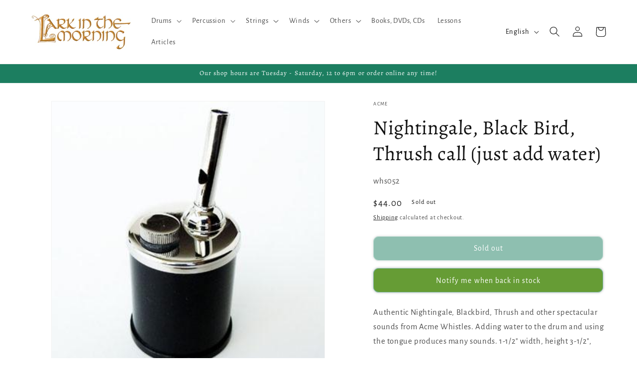

--- FILE ---
content_type: text/javascript; charset=utf-8
request_url: https://larkinthemorning.com/products/whs052.js
body_size: 263
content:
{"id":12561654995,"title":"Nightingale, Black Bird, Thrush call (just add water)","handle":"whs052","description":"Authentic Nightingale, Blackbird, Thrush and other spectacular sounds from Acme Whistles. Adding water to the drum and using the tongue produces many sounds. 1-1\/2\" width, height 3-1\/2\",\n\u003cp\u003e \u003c\/p\u003e\n\u003ch5\u003eSound Sample\u003c\/h5\u003e\n\u003cp\u003e\u003caudio controls=\"controls\"\u003e \u003csource src=\"https:\/\/cdn.shopify.com\/s\/files\/1\/1814\/0429\/files\/whs052.mp3\" type=\"audio\/mpeg\"\u003e\u003c\/audio\u003e\u003c\/p\u003e","published_at":"2021-09-30T15:26:29-07:00","created_at":"2017-10-10T21:46:13-07:00","vendor":"Acme","type":"Bird Calls","tags":["acme","bird-calls","Discountable","feed-gpc-87","feed-sl-zip94710","Instruments","origin-zip:94710","reverbsync:off","Sound effects","under-100","UPOUCBESA740"],"price":4400,"price_min":4400,"price_max":4400,"available":false,"price_varies":false,"compare_at_price":null,"compare_at_price_min":0,"compare_at_price_max":0,"compare_at_price_varies":false,"variants":[{"id":52877816339,"title":"Default Title","option1":"Default Title","option2":null,"option3":null,"sku":"whs052","requires_shipping":true,"taxable":true,"featured_image":null,"available":false,"name":"Nightingale, Black Bird, Thrush call (just add water)","public_title":null,"options":["Default Title"],"price":4400,"weight":227,"compare_at_price":null,"inventory_management":"shopify","barcode":"77816339","requires_selling_plan":false,"selling_plan_allocations":[]}],"images":["\/\/cdn.shopify.com\/s\/files\/1\/1814\/0429\/products\/bird-calls-nightingale-black-bird-thrush-call-just-add-water-1263875522601.jpg?v=1739311045"],"featured_image":"\/\/cdn.shopify.com\/s\/files\/1\/1814\/0429\/products\/bird-calls-nightingale-black-bird-thrush-call-just-add-water-1263875522601.jpg?v=1739311045","options":[{"name":"Title","position":1,"values":["Default Title"]}],"url":"\/products\/whs052","media":[{"alt":"Nightingale, Black Bird, Thrush call (just add water) Bird Calls Acme   ","id":1088945619040,"position":1,"preview_image":{"aspect_ratio":1.0,"height":358,"width":358,"src":"https:\/\/cdn.shopify.com\/s\/files\/1\/1814\/0429\/products\/bird-calls-nightingale-black-bird-thrush-call-just-add-water-1263875522601.jpg?v=1739311045"},"aspect_ratio":1.0,"height":358,"media_type":"image","src":"https:\/\/cdn.shopify.com\/s\/files\/1\/1814\/0429\/products\/bird-calls-nightingale-black-bird-thrush-call-just-add-water-1263875522601.jpg?v=1739311045","width":358}],"requires_selling_plan":false,"selling_plan_groups":[]}